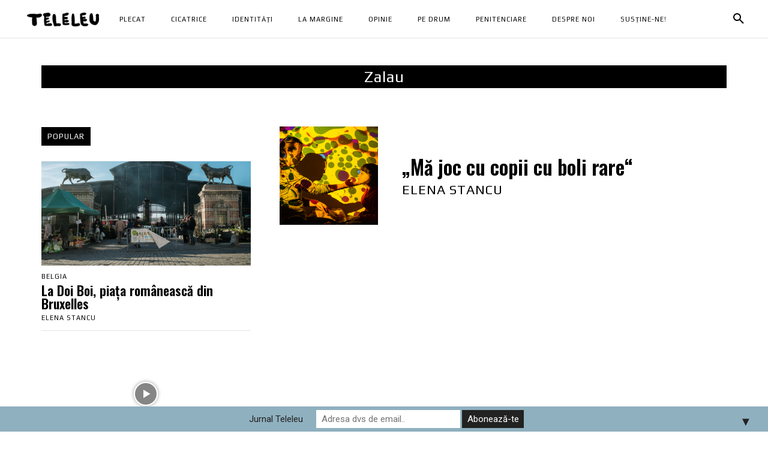

--- FILE ---
content_type: text/css
request_url: https://teleleu.eu/wp-content/cache/wpfc-minified/lozfgfqc/hmzz1.css
body_size: 5415
content:
.wpedon-container {
width: 100%;
}
.wpedon-container.wpedon-align-left {
text-align: left;
}
.wpedon-container.wpedon-align-center {
text-align: center;
}
.wpedon-container.wpedon-align-right {
text-align: right;
}
.wpedon-form {
width: 100%;
}
.wpedon-form .wpedon-stripe-button-container,
.wpedon-form .wpedon-paypal-button-container {
display: block;
width: 100%;
margin-top: 20px;
}
.wpedon-form .wpedon-stripe-button-container > *,
.wpedon-form .wpedon-paypal-button-container > * {
display: block !important;
width: 100%;
margin-bottom: 8px;
}
.wpedon-paypal-button-container.wpedon-horizontal {
display: -webkit-box;
display: -ms-flexbox;
display: flex;
-ms-flex-wrap: wrap;
flex-wrap: wrap;
}
.wpedon-align-left .wpedon-form .wpedon-paypal-button-container.wpedon-horizontal {
-webkit-box-pack: start;
-ms-flex-pack: start;
justify-content: flex-start;
}
.wpedon-align-center .wpedon-form .wpedon-paypal-button-container.wpedon-horizontal {
-webkit-box-pack: center;
-ms-flex-pack: center;
justify-content: center;
}
.wpedon-align-right .wpedon-form .wpedon-paypal-button-container.wpedon-horizontal {
-webkit-box-pack: end;
-ms-flex-pack: end;
justify-content: flex-end;
}
.wpedon-align-left .wpedon-form .wpedon-paypal-button-container:not(.wpedon-horizontal) > *,
.wpedon-align-left .wpedon-form .wpedon-stripe-button-container > * {
margin-left: 0;
margin-right: auto;
}
.wpedon-align-center .wpedon-form .wpedon-paypal-button-container:not(.wpedon-horizontal) > *,
.wpedon-align-center .wpedon-form .wpedon-stripe-button-container > * {
margin-left: auto;
margin-right: auto;
}
.wpedon-align-right .wpedon-form .wpedon-paypal-button-container:not(.wpedon-horizontal) > *,
.wpedon-align-right .wpedon-form .wpedon-stripe-button-container > * {
margin-left: auto;
margin-right: 0;
}
.wpedon-align-left .wpedon-form .wpedon-paypal-button-container.wpedon-horizontal > * {
margin-left: 0;
margin-right: 8px;
}
.wpedon-align-center .wpedon-form .wpedon-paypal-button-container.wpedon-horizontal > * {
margin-left: 8px;
margin-right: 8px;
}
.wpedon-align-right .wpedon-form .wpedon-paypal-button-container.wpedon-horizontal > * {
margin-left: 8px;
margin-right: 0;
}
.wpedon-stripe-button {
background-image: linear-gradient(#28A0E5, #015E94);
-webkit-font-smoothing: antialiased;
border: 0;
padding: 1px;
height: 40px;
text-decoration: none;
border-radius: 4px;
box-shadow: 0 1px 0 rgb(0 0 0 / 20%);
cursor: pointer;
-moz-user-select: none;
-webkit-user-select: none;
-ms-user-select: none;
user-select: none;
text-align: center;
}
.wpedon-stripe-button:hover {
-webkit-filter: brightness(1.2);
filter: brightness(1.2);
}
.wpedon-stripe-button span {
display: block;
position: relative;
padding: 0 12px 0 12px;
height: 40px;
background: #1275ff;
background-image: linear-gradient(#7DC5EE, #008CDD 85%, #30A2E4);
font-size: 14px;
line-height: 40px;
color: #fff;
font-weight: bold;
font-family: "Helvetica Neue",Helvetica,Arial,sans-serif;
text-shadow: 0 -1px 0 rgb(0 0 0 / 20%);
box-shadow: inset 0 1px 0 rgb(255 255 255 / 25%);
border-radius: 3px;
display: -webkit-box;
display: -ms-flexbox;
display: flex;
-webkit-box-align: center;
-ms-flex-align: center;
align-items: center;
-webkit-box-pack: center;
-ms-flex-pack: center;
justify-content: center;
}
.wpedon-stripe-button span::before {
content: "";
width: 33px;
height: 24px;
background-repeat: no-repeat;
background-size: 23px 24px;
background-image: url([data-uri]);
}
.wpedon-stripe-button.processing {
cursor: wait;
}
.wpedon-payment-message {
font-size: .9rem;
}
.wpedon-payment-message .payment-success {
color: green;
}
.wpedon-payment-message .payment-error {
color: red;
} .wpedon-or {
display: none;
position: relative;
margin-top: 25px;
margin-bottom: 0;
text-align: center;
}
.wpedon-paypal-button-container:not(:empty) ~ .wpedon-or {
display: block;
}
.wpedon-container.wpedon-align-left .wpedon-or {
margin-left: 0;
margin-right: auto;
}
.wpedon-container.wpedon-align-center .wpedon-or {
margin-left: auto;
margin-right: auto;
}
.wpedon-container.wpedon-align-right .wpedon-or {
margin-left: auto;
margin-right: 0;
}
.wpedon-or:before {
content: '';
position: absolute;
width: 80%;
left: 10%;
top: 50%;
margin-top: 1px;
border-top: 1px solid #ddd;
}
.wpedon-or span {
position: relative;
background: #fff;
padding: 0 20px;
}
.wpedon-card-form {
position: relative;
padding-bottom: 10px;
}
.wpedon-card-form.processing {
opacity: 0.5;
}
.wpedon-card-form.processing:after {
content: '';
position: absolute;
top: 0;
right: 0;
bottom: 0;
left: 0;
cursor: wait;
z-index: 99;
}
.wpedon-paypal-btn {
font-family: "Helvetica Neue", Helvetica, Arial, sans-serif;
font-size: 14px;
font-weight: 500;
cursor: pointer;
position: relative;
width: 100%;
box-sizing: border-box;
border: none;
vertical-align: top;
overflow: hidden;
border-radius: 4px;
margin-top: 15px;
}
.wpedon-paypal-btn:hover {
filter: brightness(0.95);
}
.wpedon-paypal-btn.color-gold {
color: #2C2E2F;
background: #ffc439;
}
.wpedon-paypal-btn.color-blue {
color: #fff;
background: #0070ba;
}
.wpedon-paypal-btn.color-black {
color: #fff;
background: #2C2E2F;
}
.wpedon-paypal-btn.color-silver {
color: #2C2E2F;
background: #eee;
}
.wpedon-paypal-btn.color-white {
color: #2C2E2F;
background: #fff;
border: 1px solid #555;
}
.wpedon-card-form label {
display: block;
}
.wpedon-card-form .card-field-wrapper {
min-height: 52.5px;
}
.wpedon-card-form input.card_field {
width: 100%;
min-height: 36px;
padding: 6px 5px;
background: #fff;
border: 1px solid #ddd;
font-size: 13.3333px;
margin: 5px auto;
display: inline-block;
line-height: 22px;
outline: none;
transition: none;
color: #000;
font-weight: 400;
}
.wpedon-card-form input.card_field::placeholder {
font-size: 11pt;
}
.wpedon-card-form input.card_field.invalid {
color: red;
border-color: red;
}
.wpedon-card-form .card_field iframe {
width: 100% !important;
min-height: 36px;
background: #fff;
border: 1px solid #ddd !important;
font-size: 11pt;
margin: 5px auto;
float: none !important;
height: 30px !important;
padding: 6px 5px;
display: inline-block;
}
.wpedon-card-form .card_field.invalid iframe {
border-color: red !important;
}  .wpedon-container .wpedon-input,
.wpedon-container .wpedon-select {
font-size: 13.33px;
font-weight: 600;
height: auto;
border: 1px solid #ddd;
background-color: #fff;
border-radius: 0;
}
.wpedon-container .wpedon-input {
padding: 7px 4px;
}
.wpedon-container .wpedon-select {
padding: 8px 4px;
}
.wpedon-container .wpedon-input:focus,
.wpedon-container .wpedon-select:focus {
border: 1px solid #ddd;
outline: none;
} .paypal-buttons-context-iframe iframe {
outline-width: unset !important;
outline-style:  unset !important;
}
.wpedon-stripe-button {
text-decoration: unset !important;
}

--- FILE ---
content_type: text/css
request_url: https://teleleu.eu/wp-content/cache/wpfc-minified/cgxt52g/hmzz1.css
body_size: 94
content:
a,img {
-webkit-user-select: none !important;
-moz-user-select: none !important;
user-select: none !important;
-webkit-touch-callout: none !important;
touch-callout: none !important;
}